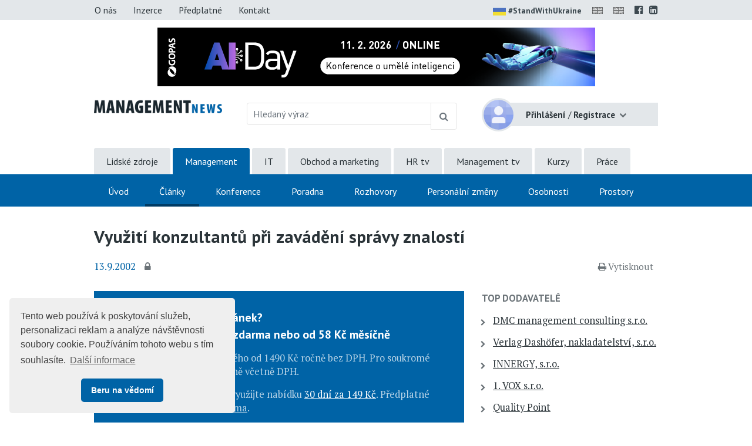

--- FILE ---
content_type: application/x-javascript
request_url: https://www.educity.cz/promotion/adjs.php?n=118431025&what=zone:457&target=_blank&exclude=,
body_size: 492
content:
var phpadsbanner = '';

phpadsbanner += '<'+'a href=\'//www.educity.cz/promotion/adclick.php?bannerid=2070&amp;zoneid=457&amp;source=&amp;dest=https%3A%2F%2Fwww.ai-day.cz%2Fcs%2F\' target=\'_blank\'><'+'img src=\'//www.educity.cz/promotion/adimage.php?filename=745x100.png&amp;contenttype=png\' width=\'745\' height=\'100\' alt=\'\' title=\'\' border=\'0\'><'+'/a><'+'div id="beacon_2070" style="position: absolute; left: 0px; top: 0px; visibility: hidden;"><'+'img src=\'//www.educity.cz/promotion/adlog.php?bannerid=2070&amp;clientid=1884&amp;zoneid=457&amp;source=&amp;block=0&amp;capping=0&amp;cb=84dc4c078f7389fe9fcd686999124cc4\' width=\'0\' height=\'0\' alt=\'\' style=\'width: 0px; height: 0px;\'><'+'/div>';

document.write(phpadsbanner);

if (typeof(jQuery) != 'undefined') {if (phpadsbanner == '') {$('.banner .border .advertisement, .banner .banner-inner').hide();}}
